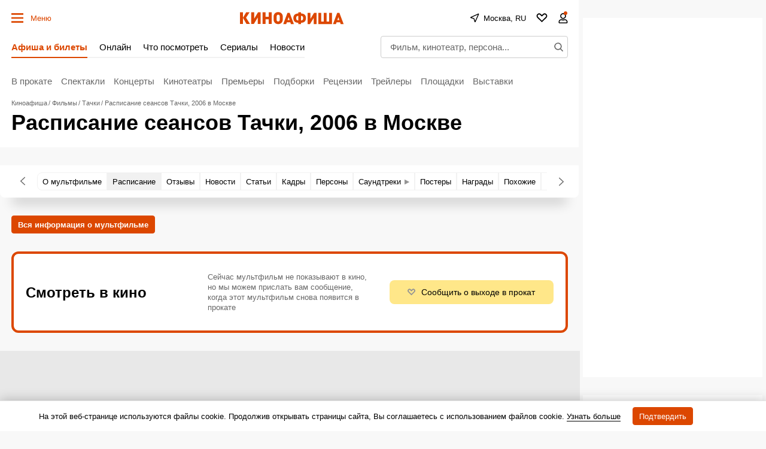

--- FILE ---
content_type: text/html; charset=utf-8
request_url: https://www.google.com/recaptcha/api2/aframe
body_size: 266
content:
<!DOCTYPE HTML><html><head><meta http-equiv="content-type" content="text/html; charset=UTF-8"></head><body><script nonce="l6LxUwWICCivmyaBCZa1rg">/** Anti-fraud and anti-abuse applications only. See google.com/recaptcha */ try{var clients={'sodar':'https://pagead2.googlesyndication.com/pagead/sodar?'};window.addEventListener("message",function(a){try{if(a.source===window.parent){var b=JSON.parse(a.data);var c=clients[b['id']];if(c){var d=document.createElement('img');d.src=c+b['params']+'&rc='+(localStorage.getItem("rc::a")?sessionStorage.getItem("rc::b"):"");window.document.body.appendChild(d);sessionStorage.setItem("rc::e",parseInt(sessionStorage.getItem("rc::e")||0)+1);localStorage.setItem("rc::h",'1768994785900');}}}catch(b){}});window.parent.postMessage("_grecaptcha_ready", "*");}catch(b){}</script></body></html>

--- FILE ---
content_type: application/javascript; charset=utf8
request_url: https://static.kinoafisha.info/static/assets/js/helpers/XHR.js?3
body_size: 600
content:
class XHR {
	constructor(url='', data={}) {
	    this.data = data;
	    this.url = url;
        this.controller = new AbortController();
        this.data.signal = this.controller.signal;
        this.data.method = data.method || 'POST';
        this.pending = false;
        this._setHeaders();
	}
    _setHeaders(){
        const location = window.location.toString();
        this.data.headers = this.data.headers || {};
        this.data.headers['X-Request-Ajax'] = 1;
        this.data.headers['X-Request-Referer'] = (location.lastIndexOf('#') !== -1) ? location.substring(location.lastIndexOf('#'), 0) : location;
    }
	async send(data = {}){
        let body;

        if (data instanceof FormData) {
            body = data;
        } else if (data instanceof HTMLFormElement) {
            body = new FormData(data);
        } else {
            body = new FormData();
            for (let key in data) {
                if (data.hasOwnProperty(key)) {
                    if(typeof data[key] === 'object'){
                        body.append(key, JSON.stringify(data[key]));
                    } else {
                        body.append(key, data[key]);
                    }
                }
            }
        }

        body.append('_css', APP.cssList.join(';'));

        this.data.body = body;
	    let response;
        this.pending = true;
        try {
            response = await fetch(this.url, this.data);
            response = await response.json();
        } catch(err) { // for example aborted by module.
            //console.log('XHR error' + (this.importedModule ? (' from module ' + this.importedModule) : ''), err);
            response = false;
        }
        this.pending = false;
        this.importedModule = false;
        return response;
    }
    abort(moduleName){
        if(!this.pending) return;
	    this.importedModule = moduleName;
        this.controller.abort();
        this.pending = false;
    }
}

export {XHR};


--- FILE ---
content_type: application/javascript; charset=utf-8
request_url: https://fundingchoicesmessages.google.com/f/AGSKWxUZ7ImIwSzxDCvXPELY_BRjPFXSgZFm6p4gWCXhzEGOPZRFkbMQfwsnccV3uxYfQM4c0rhde_4rLtAKxNj6Xy_aUW3HxR0sg4X_iTpROC8YfRe4nRcjhfPNAPc1UUoVx-f2zLVRvfMEParOp8gG7MQbLIGd6eVk05nnkw5Jdd-BW3iRLfp4HCnd_c8u/_/ledad./common/ads_/mob-ad./nav-ad-/ban300.php
body_size: -1292
content:
window['399bd704-2b14-4d7d-a68e-06333796b916'] = true;